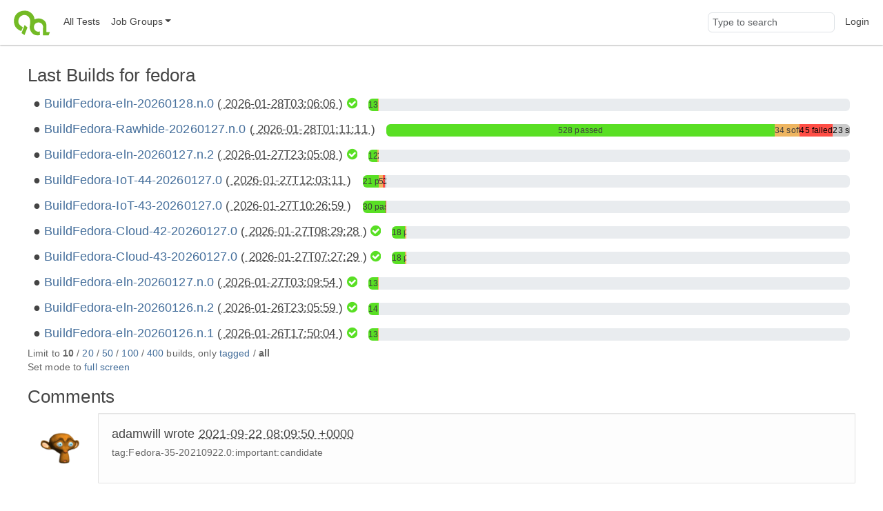

--- FILE ---
content_type: text/html;charset=UTF-8
request_url: https://openqa.fedoraproject.org/group_overview/1?limit_builds=50&only_tagged=1&limit_builds=20&only_tagged=0&limit_builds=100&limit_builds=10&comments_page=15
body_size: 3889
content:
<!DOCTYPE html>
<html lang="en">
  <head>
      <!-- Meta, title, CSS, favicons, etc. -->
      <meta charset="utf-8">
      <meta http-equiv="X-UA-Compatible" content="IE=edge">
      <meta name="viewport" content="width=device-width, initial-scale=1, shrink-to-fit=no">
      <meta name="description" content="openQA is a testing framework mainly for distributions">
      <meta name="keywords" content="Testing, Linux, Qemu">
      <meta name="author" content="openQA contributors">

      <meta name="csrf-token" content="b9a0e03c560669df2c27159bd2669ddbcc4dd31e">
      <meta name="csrf-param" content="csrf_token">

      <title>openQA: fedora</title>

      <!-- Bootstrap core CSS -->
      <link href="/asset/c6678bda67/bootstrap.css" rel="stylesheet">
      <script src="/asset/2a3beec10c/bootstrap.js"></script>

      

      <script>//<![CDATA[

          
          function urlWithBase(path) {
              return path;
          }
          $(function() {
            setupForAll();
            backToTop();
                $('.timeago').timeago();
    toggleFullscreenMode(0);
    autoRefresh(0, 60);
    alignBuildLabels();

          });

//]]></script>
      <link id="favicon-16" rel="icon" href="/asset/711dac3f2e/logo-16.png" sizes="16x16" type="image/png">
      <link id="favicon-svg" rel="icon" href="/asset/84ee5d8626/logo.svg" sizes="any" type="image/svg+xml">

  </head>
  <body>
      <nav class="navbar navbar-expand-lg navbar-light">
  <div class="container-fluid">
     <a class="navbar-brand" href="/"><img src="/asset/84ee5d8626/logo.svg" alt="openQA"></a>
     <button class="navbar-toggler" type="button" data-bs-toggle="collapse" data-bs-target="#navbarNav" aria-controls="navbarNav" aria-expanded="false" aria-label="Toggle navigation">
       <span class="navbar-toggler-icon"></span>
     </button>
     <div class="collapse navbar-collapse" id="navbarNav">
       <ul class="navbar-nav me-auto mb-2 mb-lg-0">
         <li class='nav-item' id="all_tests">
            <a class="nav-link" href="/tests" title="Lists all tests grouped by state">All Tests</a>
         </li>
         <li class="nav-item dropdown" id="job_groups">
            <a href="#" class="nav-link dropdown-toggle" data-bs-toggle="dropdown" role="button"
               aria-haspopup="true" aria-expanded="false" data-submenu
               title="Shows test results for a specific group (usually a specific product)">Job Groups</a>
            <ul class="dropdown-menu">
               
                        <li><a class="dropdown-item" href="/group_overview/1">fedora</a></li>
                        <li><a class="dropdown-item" href="/group_overview/7">fedora-29</a></li>
                        <li><a class="dropdown-item" href="/group_overview/5">Fedora AArch64</a></li>
                        <li><a class="dropdown-item" href="/group_overview/6">Fedora AArch64 Updates</a></li>
                        <li><a class="dropdown-item" href="/group_overview/3">Fedora PowerPC</a></li>
                        <li><a class="dropdown-item" href="/group_overview/4">Fedora PowerPC Updates</a></li>
                        <li><a class="dropdown-item" href="/group_overview/2">Fedora Updates</a></li>
            </ul>
          </li>
        </ul>
        <ul class="navbar-nav ms-auto">
            <li class="nav-item nav-search-item">
                <form method="get" action="/search">
                    <input type="search" name="q" id="global-search" class="form-control navbar-input" value="" placeholder="Type to search" aria-label="Global search input">
                </form>
            </li>
            <li class='nav-item' id="user-action">
                <a class="nav-link" href="/login">Login</a>
            </li>
     </ul>
   </div>
  </div>
</nav>

      <div class="container-fluid" id="content">
          
<div id="flash-messages">
    
</div>



<h2>
    Last Builds for
    fedora
</h2>

<div id="group_descriptions">
</div>


<div id="build-results">
        <div class="d-xl-flex flex-row build-row no-children">
        <div class="px-2 build-label text-nowrap">
            <span class="h4">
                    <a href="/tests/overview?distri=fedora&amp;version=eln&amp;build=Fedora-eln-20260128.n.0&amp;groupid=1">BuildFedora-eln-20260128.n.0</a>

                <span class="smaller-font">(<abbr class="timeago" title="2026-01-28T03:06:06Z">
                    2026-01-28T03:06:06
                </abbr>)</span>

                    <span id="badge-all-passed-1-eln-Fedora_eln_20260128_n_0">
        <i class="badge-all-passed fa fa-check-circle" title="All passed"></i>
    </span>

            </span>
        </div>
        <div class="px-2 align-self-center flex-grow-1">
                
<div class="progress build-dashboard " title="passed: 13
softfailed: 1
total: 14">
    <div aria-label="progress-bar-passed" aria-valuemax="100" aria-valuemin="0" aria-valuenow="2.06349206349206" class="progress-bar progress-bar-passed " role="progressbar" style="width: 2.06349206349206%;"><a href="/tests/overview?result=passed&amp;distri=fedora&amp;version=eln&amp;build=Fedora-eln-20260128.n.0&amp;groupid=1">13 passed</a></div>
    
    <div aria-label="progress-bar-softfailed" aria-valuemax="100" aria-valuemin="0" aria-valuenow="0.158730158730159" class="progress-bar progress-bar-softfailed " role="progressbar" style="width: 0.158730158730159%;"><a href="/tests/overview?result=softfailed&amp;distri=fedora&amp;version=eln&amp;build=Fedora-eln-20260128.n.0&amp;groupid=1">1 softfailed</a></div>
    
    
</div>

        </div>
    </div>
    <div class="d-xl-flex flex-row build-row no-children">
        <div class="px-2 build-label text-nowrap">
            <span class="h4">
                    <a href="/tests/overview?distri=fedora&amp;version=Rawhide&amp;build=Fedora-Rawhide-20260127.n.0&amp;groupid=1">BuildFedora-Rawhide-20260127.n.0</a>

                <span class="smaller-font">(<abbr class="timeago" title="2026-01-28T01:11:11Z">
                    2026-01-28T01:11:11
                </abbr>)</span>

                
            </span>
        </div>
        <div class="px-2 align-self-center flex-grow-1">
                
<div class="progress build-dashboard " title="passed: 528
softfailed: 34
failed: 45
skipped: 23
total: 630">
    <div aria-label="progress-bar-passed" aria-valuemax="100" aria-valuemin="0" aria-valuenow="83.8095238095238" class="progress-bar progress-bar-passed " role="progressbar" style="width: 83.8095238095238%;"><a href="/tests/overview?result=passed&amp;distri=fedora&amp;version=Rawhide&amp;build=Fedora-Rawhide-20260127.n.0&amp;groupid=1">528 passed</a></div>
    
    <div aria-label="progress-bar-softfailed" aria-valuemax="100" aria-valuemin="0" aria-valuenow="5.3968253968254" class="progress-bar progress-bar-softfailed " role="progressbar" style="width: 5.3968253968254%;"><a href="/tests/overview?result=softfailed&amp;distri=fedora&amp;version=Rawhide&amp;build=Fedora-Rawhide-20260127.n.0&amp;groupid=1">34 softfailed</a></div>
    <div aria-label="progress-bar-failed" aria-valuemax="100" aria-valuemin="0" aria-valuenow="7.14285714285714" class="progress-bar progress-bar-failed " role="progressbar" style="width: 7.14285714285714%;"><a href="/tests/overview?result=failed&amp;result=incomplete&amp;result=timeout_exceeded&amp;distri=fedora&amp;version=Rawhide&amp;build=Fedora-Rawhide-20260127.n.0&amp;groupid=1">45 failed</a></div>
    <div aria-label="progress-bar-skipped" aria-valuemax="100" aria-valuemin="0" aria-valuenow="3.65079365079365" class="progress-bar progress-bar-skipped " role="progressbar" style="width: 3.65079365079365%;"><a href="/tests/overview?result=skipped&amp;result=obsoleted&amp;result=parallel_failed&amp;result=parallel_restarted&amp;result=user_cancelled&amp;result=user_restarted&amp;distri=fedora&amp;version=Rawhide&amp;build=Fedora-Rawhide-20260127.n.0&amp;groupid=1">23 skipped</a></div>
</div>

        </div>
    </div>
    <div class="d-xl-flex flex-row build-row no-children">
        <div class="px-2 build-label text-nowrap">
            <span class="h4">
                    <a href="/tests/overview?distri=fedora&amp;version=eln&amp;build=Fedora-eln-20260127.n.2&amp;groupid=1">BuildFedora-eln-20260127.n.2</a>

                <span class="smaller-font">(<abbr class="timeago" title="2026-01-27T23:05:08Z">
                    2026-01-27T23:05:08
                </abbr>)</span>

                    <span id="badge-all-passed-1-eln-Fedora_eln_20260127_n_2">
        <i class="badge-all-passed fa fa-check-circle" title="All passed"></i>
    </span>

            </span>
        </div>
        <div class="px-2 align-self-center flex-grow-1">
                
<div class="progress build-dashboard " title="passed: 12
softfailed: 2
total: 14">
    <div aria-label="progress-bar-passed" aria-valuemax="100" aria-valuemin="0" aria-valuenow="1.9047619047619" class="progress-bar progress-bar-passed " role="progressbar" style="width: 1.9047619047619%;"><a href="/tests/overview?result=passed&amp;distri=fedora&amp;version=eln&amp;build=Fedora-eln-20260127.n.2&amp;groupid=1">12 passed</a></div>
    
    <div aria-label="progress-bar-softfailed" aria-valuemax="100" aria-valuemin="0" aria-valuenow="0.317460317460317" class="progress-bar progress-bar-softfailed " role="progressbar" style="width: 0.317460317460317%;"><a href="/tests/overview?result=softfailed&amp;distri=fedora&amp;version=eln&amp;build=Fedora-eln-20260127.n.2&amp;groupid=1">2 softfailed</a></div>
    
    
</div>

        </div>
    </div>
    <div class="d-xl-flex flex-row build-row no-children">
        <div class="px-2 build-label text-nowrap">
            <span class="h4">
                    <a href="/tests/overview?distri=fedora&amp;version=44&amp;build=Fedora-IoT-44-20260127.0&amp;groupid=1">BuildFedora-IoT-44-20260127.0</a>

                <span class="smaller-font">(<abbr class="timeago" title="2026-01-27T12:03:11Z">
                    2026-01-27T12:03:11
                </abbr>)</span>

                
            </span>
        </div>
        <div class="px-2 align-self-center flex-grow-1">
                
<div class="progress build-dashboard " title="passed: 21
softfailed: 5
failed: 3
skipped: 2
total: 31">
    <div aria-label="progress-bar-passed" aria-valuemax="100" aria-valuemin="0" aria-valuenow="3.33333333333333" class="progress-bar progress-bar-passed " role="progressbar" style="width: 3.33333333333333%;"><a href="/tests/overview?result=passed&amp;distri=fedora&amp;version=44&amp;build=Fedora-IoT-44-20260127.0&amp;groupid=1">21 passed</a></div>
    
    <div aria-label="progress-bar-softfailed" aria-valuemax="100" aria-valuemin="0" aria-valuenow="0.793650793650794" class="progress-bar progress-bar-softfailed " role="progressbar" style="width: 0.793650793650794%;"><a href="/tests/overview?result=softfailed&amp;distri=fedora&amp;version=44&amp;build=Fedora-IoT-44-20260127.0&amp;groupid=1">5 softfailed</a></div>
    <div aria-label="progress-bar-failed" aria-valuemax="100" aria-valuemin="0" aria-valuenow="0.476190476190476" class="progress-bar progress-bar-failed " role="progressbar" style="width: 0.476190476190476%;"><a href="/tests/overview?result=failed&amp;result=incomplete&amp;result=timeout_exceeded&amp;distri=fedora&amp;version=44&amp;build=Fedora-IoT-44-20260127.0&amp;groupid=1">3 failed</a></div>
    <div aria-label="progress-bar-skipped" aria-valuemax="100" aria-valuemin="0" aria-valuenow="0.317460317460317" class="progress-bar progress-bar-skipped " role="progressbar" style="width: 0.317460317460317%;"><a href="/tests/overview?result=skipped&amp;result=obsoleted&amp;result=parallel_failed&amp;result=parallel_restarted&amp;result=user_cancelled&amp;result=user_restarted&amp;distri=fedora&amp;version=44&amp;build=Fedora-IoT-44-20260127.0&amp;groupid=1">2 skipped</a></div>
</div>

        </div>
    </div>
    <div class="d-xl-flex flex-row build-row no-children">
        <div class="px-2 build-label text-nowrap">
            <span class="h4">
                    <a href="/tests/overview?distri=fedora&amp;version=43&amp;build=Fedora-IoT-43-20260127.0&amp;groupid=1">BuildFedora-IoT-43-20260127.0</a>

                <span class="smaller-font">(<abbr class="timeago" title="2026-01-27T10:26:59Z">
                    2026-01-27T10:26:59
                </abbr>)</span>

                
            </span>
        </div>
        <div class="px-2 align-self-center flex-grow-1">
                
<div class="progress build-dashboard " title="passed: 30
failed: 1
total: 31">
    <div aria-label="progress-bar-passed" aria-valuemax="100" aria-valuemin="0" aria-valuenow="4.76190476190476" class="progress-bar progress-bar-passed " role="progressbar" style="width: 4.76190476190476%;"><a href="/tests/overview?result=passed&amp;distri=fedora&amp;version=43&amp;build=Fedora-IoT-43-20260127.0&amp;groupid=1">30 passed</a></div>
    
    
    <div aria-label="progress-bar-failed" aria-valuemax="100" aria-valuemin="0" aria-valuenow="0.158730158730159" class="progress-bar progress-bar-failed " role="progressbar" style="width: 0.158730158730159%;"><a href="/tests/overview?result=failed&amp;result=incomplete&amp;result=timeout_exceeded&amp;distri=fedora&amp;version=43&amp;build=Fedora-IoT-43-20260127.0&amp;groupid=1">1 failed</a></div>
    
</div>

        </div>
    </div>
    <div class="d-xl-flex flex-row build-row no-children">
        <div class="px-2 build-label text-nowrap">
            <span class="h4">
                    <a href="/tests/overview?distri=fedora&amp;version=42&amp;build=Fedora-Cloud-42-20260127.0&amp;groupid=1">BuildFedora-Cloud-42-20260127.0</a>

                <span class="smaller-font">(<abbr class="timeago" title="2026-01-27T08:29:28Z">
                    2026-01-27T08:29:28
                </abbr>)</span>

                    <span id="badge-all-passed-1-42-Fedora_Cloud_42_20260127_0">
        <i class="badge-all-passed fa fa-check-circle" title="All passed"></i>
    </span>

            </span>
        </div>
        <div class="px-2 align-self-center flex-grow-1">
                
<div class="progress build-dashboard " title="passed: 18
softfailed: 2
total: 20">
    <div aria-label="progress-bar-passed" aria-valuemax="100" aria-valuemin="0" aria-valuenow="2.85714285714286" class="progress-bar progress-bar-passed " role="progressbar" style="width: 2.85714285714286%;"><a href="/tests/overview?result=passed&amp;distri=fedora&amp;version=42&amp;build=Fedora-Cloud-42-20260127.0&amp;groupid=1">18 passed</a></div>
    
    <div aria-label="progress-bar-softfailed" aria-valuemax="100" aria-valuemin="0" aria-valuenow="0.317460317460317" class="progress-bar progress-bar-softfailed " role="progressbar" style="width: 0.317460317460317%;"><a href="/tests/overview?result=softfailed&amp;distri=fedora&amp;version=42&amp;build=Fedora-Cloud-42-20260127.0&amp;groupid=1">2 softfailed</a></div>
    
    
</div>

        </div>
    </div>
    <div class="d-xl-flex flex-row build-row no-children">
        <div class="px-2 build-label text-nowrap">
            <span class="h4">
                    <a href="/tests/overview?distri=fedora&amp;version=43&amp;build=Fedora-Cloud-43-20260127.0&amp;groupid=1">BuildFedora-Cloud-43-20260127.0</a>

                <span class="smaller-font">(<abbr class="timeago" title="2026-01-27T07:27:29Z">
                    2026-01-27T07:27:29
                </abbr>)</span>

                    <span id="badge-all-passed-1-43-Fedora_Cloud_43_20260127_0">
        <i class="badge-all-passed fa fa-check-circle" title="All passed"></i>
    </span>

            </span>
        </div>
        <div class="px-2 align-self-center flex-grow-1">
                
<div class="progress build-dashboard " title="passed: 18
softfailed: 2
total: 20">
    <div aria-label="progress-bar-passed" aria-valuemax="100" aria-valuemin="0" aria-valuenow="2.85714285714286" class="progress-bar progress-bar-passed " role="progressbar" style="width: 2.85714285714286%;"><a href="/tests/overview?result=passed&amp;distri=fedora&amp;version=43&amp;build=Fedora-Cloud-43-20260127.0&amp;groupid=1">18 passed</a></div>
    
    <div aria-label="progress-bar-softfailed" aria-valuemax="100" aria-valuemin="0" aria-valuenow="0.317460317460317" class="progress-bar progress-bar-softfailed " role="progressbar" style="width: 0.317460317460317%;"><a href="/tests/overview?result=softfailed&amp;distri=fedora&amp;version=43&amp;build=Fedora-Cloud-43-20260127.0&amp;groupid=1">2 softfailed</a></div>
    
    
</div>

        </div>
    </div>
    <div class="d-xl-flex flex-row build-row no-children">
        <div class="px-2 build-label text-nowrap">
            <span class="h4">
                    <a href="/tests/overview?distri=fedora&amp;version=eln&amp;build=Fedora-eln-20260127.n.0&amp;groupid=1">BuildFedora-eln-20260127.n.0</a>

                <span class="smaller-font">(<abbr class="timeago" title="2026-01-27T03:09:54Z">
                    2026-01-27T03:09:54
                </abbr>)</span>

                    <span id="badge-all-passed-1-eln-Fedora_eln_20260127_n_0">
        <i class="badge-all-passed fa fa-check-circle" title="All passed"></i>
    </span>

            </span>
        </div>
        <div class="px-2 align-self-center flex-grow-1">
                
<div class="progress build-dashboard " title="passed: 13
softfailed: 1
total: 14">
    <div aria-label="progress-bar-passed" aria-valuemax="100" aria-valuemin="0" aria-valuenow="2.06349206349206" class="progress-bar progress-bar-passed " role="progressbar" style="width: 2.06349206349206%;"><a href="/tests/overview?result=passed&amp;distri=fedora&amp;version=eln&amp;build=Fedora-eln-20260127.n.0&amp;groupid=1">13 passed</a></div>
    
    <div aria-label="progress-bar-softfailed" aria-valuemax="100" aria-valuemin="0" aria-valuenow="0.158730158730159" class="progress-bar progress-bar-softfailed " role="progressbar" style="width: 0.158730158730159%;"><a href="/tests/overview?result=softfailed&amp;distri=fedora&amp;version=eln&amp;build=Fedora-eln-20260127.n.0&amp;groupid=1">1 softfailed</a></div>
    
    
</div>

        </div>
    </div>
    <div class="d-xl-flex flex-row build-row no-children">
        <div class="px-2 build-label text-nowrap">
            <span class="h4">
                    <a href="/tests/overview?distri=fedora&amp;version=eln&amp;build=Fedora-eln-20260126.n.2&amp;groupid=1">BuildFedora-eln-20260126.n.2</a>

                <span class="smaller-font">(<abbr class="timeago" title="2026-01-26T23:05:59Z">
                    2026-01-26T23:05:59
                </abbr>)</span>

                    <span id="badge-all-passed-1-eln-Fedora_eln_20260126_n_2">
        <i class="badge-all-passed fa fa-check-circle" title="All passed"></i>
    </span>

            </span>
        </div>
        <div class="px-2 align-self-center flex-grow-1">
                
<div class="progress build-dashboard " title="passed: 14
total: 14">
    <div aria-label="progress-bar-passed" aria-valuemax="100" aria-valuemin="0" aria-valuenow="2.22222222222222" class="progress-bar progress-bar-passed " role="progressbar" style="width: 2.22222222222222%;"><a href="/tests/overview?result=passed&amp;distri=fedora&amp;version=eln&amp;build=Fedora-eln-20260126.n.2&amp;groupid=1">14 passed</a></div>
    
    
    
    
</div>

        </div>
    </div>
    <div class="d-xl-flex flex-row build-row no-children">
        <div class="px-2 build-label text-nowrap">
            <span class="h4">
                    <a href="/tests/overview?distri=fedora&amp;version=eln&amp;build=Fedora-eln-20260126.n.1&amp;groupid=1">BuildFedora-eln-20260126.n.1</a>

                <span class="smaller-font">(<abbr class="timeago" title="2026-01-26T17:50:04Z">
                    2026-01-26T17:50:04
                </abbr>)</span>

                    <span id="badge-all-passed-1-eln-Fedora_eln_20260126_n_1">
        <i class="badge-all-passed fa fa-check-circle" title="All passed"></i>
    </span>

            </span>
        </div>
        <div class="px-2 align-self-center flex-grow-1">
                
<div class="progress build-dashboard " title="passed: 13
softfailed: 1
total: 14">
    <div aria-label="progress-bar-passed" aria-valuemax="100" aria-valuemin="0" aria-valuenow="2.06349206349206" class="progress-bar progress-bar-passed " role="progressbar" style="width: 2.06349206349206%;"><a href="/tests/overview?result=passed&amp;distri=fedora&amp;version=eln&amp;build=Fedora-eln-20260126.n.1&amp;groupid=1">13 passed</a></div>
    
    <div aria-label="progress-bar-softfailed" aria-valuemax="100" aria-valuemin="0" aria-valuenow="0.158730158730159" class="progress-bar progress-bar-softfailed " role="progressbar" style="width: 0.158730158730159%;"><a href="/tests/overview?result=softfailed&amp;distri=fedora&amp;version=eln&amp;build=Fedora-eln-20260126.n.1&amp;groupid=1">1 softfailed</a></div>
    
    
</div>

        </div>
    </div>

</div>
<div id="more_builds">
    Limit to
    <b>10</b> / <a href="/group_overview/1?only_tagged=1&amp;only_tagged=0&amp;comments_page=15&amp;limit_builds=20">20</a> / <a href="/group_overview/1?only_tagged=1&amp;only_tagged=0&amp;comments_page=15&amp;limit_builds=50">50</a> / <a href="/group_overview/1?only_tagged=1&amp;only_tagged=0&amp;comments_page=15&amp;limit_builds=100">100</a> / <a href="/group_overview/1?only_tagged=1&amp;only_tagged=0&amp;comments_page=15&amp;limit_builds=400">400</a>
    builds, only
    <a href="/group_overview/1?limit_builds=50&amp;limit_builds=20&amp;limit_builds=100&amp;limit_builds=10&amp;comments_page=15&amp;only_tagged=1">tagged</a> / <b>all</b>
</div>

<div id="mode_section">
    Set mode to
        <a href="https://openqa01/group_overview/1?fullscreen=1">full screen</a>
</div>

<h2>Comments</h2>
<div id="comments-preview">
        
    <div class="row comment-row">
        <div class="col-sm-1">
            <img class="media-object img-circle" src="//www.gravatar.com/avatar/c1fa0a85d174205b1341e1a30d419a7f?d=wavatar&amp;s=60" alt="profile" title="adamwill">
        </div>
    <div class="col-sm-11">
        <div class="media-body comment-body" id="comment-10633">
            <div class="well well-lg">
                <form onsubmit="updateComment(this); return false;" onreset="hideCommentEditor(this); return true;" data-put-url="/api/v1/groups/1/comments/10633">
                    <h4 class="media-heading">
                            adamwill wrote
                            <a href="#comment-10633" class="comment-anchor"><abbr class="timeago" title="2021-09-22T08:09:50Z">2021-09-22 08:09:50 +0000</abbr></a>
                    </h4>
                    <div class="media-comment markdown">
                            <p>tag:Fedora-35-20210922.0:important:candidate</p>

                    </div>
                </form>
            </div>
        </div>
    </div>
</div>

        
    <div class="row comment-row">
        <div class="col-sm-1">
            <img class="media-object img-circle" src="//www.gravatar.com/avatar/c1fa0a85d174205b1341e1a30d419a7f?d=wavatar&amp;s=60" alt="profile" title="adamwill">
        </div>
    <div class="col-sm-11">
        <div class="media-body comment-body" id="comment-9881">
            <div class="well well-lg">
                <form onsubmit="updateComment(this); return false;" onreset="hideCommentEditor(this); return true;" data-put-url="/api/v1/groups/1/comments/9881">
                    <h4 class="media-heading">
                            adamwill wrote
                            <a href="#comment-9881" class="comment-anchor"><abbr class="timeago" title="2021-04-23T12:59:24Z">2021-04-23 12:59:24 +0000</abbr></a>
                    </h4>
                    <div class="media-comment markdown">
                            <p>tag:Fedora-34-20210423.0:important:candidate</p>

                    </div>
                </form>
            </div>
        </div>
    </div>
</div>

        
    <div class="row comment-row">
        <div class="col-sm-1">
            <img class="media-object img-circle" src="//www.gravatar.com/avatar/c1fa0a85d174205b1341e1a30d419a7f?d=wavatar&amp;s=60" alt="profile" title="adamwill">
        </div>
    <div class="col-sm-11">
        <div class="media-body comment-body" id="comment-9878">
            <div class="well well-lg">
                <form onsubmit="updateComment(this); return false;" onreset="hideCommentEditor(this); return true;" data-put-url="/api/v1/groups/1/comments/9878">
                    <h4 class="media-heading">
                            adamwill wrote
                            <a href="#comment-9878" class="comment-anchor"><abbr class="timeago" title="2021-04-22T02:59:22Z">2021-04-22 02:59:22 +0000</abbr></a>
                    </h4>
                    <div class="media-comment markdown">
                            <p>tag:Fedora-34-20210421.0:important:candidate</p>

                    </div>
                </form>
            </div>
        </div>
    </div>
</div>

        
    <div class="row comment-row">
        <div class="col-sm-1">
            <img class="media-object img-circle" src="//www.gravatar.com/avatar/c1fa0a85d174205b1341e1a30d419a7f?d=wavatar&amp;s=60" alt="profile" title="adamwill">
        </div>
    <div class="col-sm-11">
        <div class="media-body comment-body" id="comment-9798">
            <div class="well well-lg">
                <form onsubmit="updateComment(this); return false;" onreset="hideCommentEditor(this); return true;" data-put-url="/api/v1/groups/1/comments/9798">
                    <h4 class="media-heading">
                            adamwill wrote
                            <a href="#comment-9798" class="comment-anchor"><abbr class="timeago" title="2021-03-18T02:16:19Z">2021-03-18 02:16:19 +0000</abbr></a>
                    </h4>
                    <div class="media-comment markdown">
                            <p>tag:Fedora-34-20210317.0:important:candidate</p>

                    </div>
                </form>
            </div>
        </div>
    </div>
</div>

        
    <div class="row comment-row">
        <div class="col-sm-1">
            <img class="media-object img-circle" src="//www.gravatar.com/avatar/c1fa0a85d174205b1341e1a30d419a7f?d=wavatar&amp;s=60" alt="profile" title="adamwill">
        </div>
    <div class="col-sm-11">
        <div class="media-body comment-body" id="comment-9796">
            <div class="well well-lg">
                <form onsubmit="updateComment(this); return false;" onreset="hideCommentEditor(this); return true;" data-put-url="/api/v1/groups/1/comments/9796">
                    <h4 class="media-heading">
                            adamwill wrote
                            <a href="#comment-9796" class="comment-anchor"><abbr class="timeago" title="2021-03-17T15:34:13Z">2021-03-17 15:34:13 +0000</abbr></a>
                    </h4>
                    <div class="media-comment markdown">
                            <p>tag:Fedora-34-20210313.0:important:candidate</p>

                    </div>
                </form>
            </div>
        </div>
    </div>
</div>

</div>
<div class="row">
    <div class="col-sm-1"></div>
    <div class="col-sm-11">
        <nav class="comments-pagination" aria-label="Comments pagination">
          <ul class="pagination">

                <li><a href="/group_overview/1?limit_builds=50&amp;only_tagged=1&amp;limit_builds=20&amp;only_tagged=0&amp;limit_builds=100&amp;limit_builds=10&amp;comments_page=14"
              class="page-link" aria-label="Previous">
                <span aria-hidden="true">&laquo;</span>
                <span class="sr-only">Previous</span>
                </a>

                
<li class><a class="page-link" href="/group_overview/1?limit_builds=50&amp;only_tagged=1&amp;limit_builds=20&amp;only_tagged=0&amp;limit_builds=100&amp;limit_builds=10&amp;comments_page=1">1</a></li>                
<li class><a class="page-link" href="/group_overview/1?limit_builds=50&amp;only_tagged=1&amp;limit_builds=20&amp;only_tagged=0&amp;limit_builds=100&amp;limit_builds=10&amp;comments_page=2">2</a></li>                
<li class><a class="page-link" href="/group_overview/1?limit_builds=50&amp;only_tagged=1&amp;limit_builds=20&amp;only_tagged=0&amp;limit_builds=100&amp;limit_builds=10&amp;comments_page=3">3</a></li>                
<li class><a class="page-link" href="/group_overview/1?limit_builds=50&amp;only_tagged=1&amp;limit_builds=20&amp;only_tagged=0&amp;limit_builds=100&amp;limit_builds=10&amp;comments_page=4">4</a></li>                
<li class><a class="page-link" href="/group_overview/1?limit_builds=50&amp;only_tagged=1&amp;limit_builds=20&amp;only_tagged=0&amp;limit_builds=100&amp;limit_builds=10&amp;comments_page=5">5</a></li>                
<li class><a class="page-link" href="/group_overview/1?limit_builds=50&amp;only_tagged=1&amp;limit_builds=20&amp;only_tagged=0&amp;limit_builds=100&amp;limit_builds=10&amp;comments_page=6">6</a></li>                
<li class><a class="page-link" href="/group_overview/1?limit_builds=50&amp;only_tagged=1&amp;limit_builds=20&amp;only_tagged=0&amp;limit_builds=100&amp;limit_builds=10&amp;comments_page=7">7</a></li>                
<li class><a class="page-link" href="/group_overview/1?limit_builds=50&amp;only_tagged=1&amp;limit_builds=20&amp;only_tagged=0&amp;limit_builds=100&amp;limit_builds=10&amp;comments_page=8">8</a></li>                
<li class><a class="page-link" href="/group_overview/1?limit_builds=50&amp;only_tagged=1&amp;limit_builds=20&amp;only_tagged=0&amp;limit_builds=100&amp;limit_builds=10&amp;comments_page=9">9</a></li>                
<li class><a class="page-link" href="/group_overview/1?limit_builds=50&amp;only_tagged=1&amp;limit_builds=20&amp;only_tagged=0&amp;limit_builds=100&amp;limit_builds=10&amp;comments_page=10">10</a></li>                
<li class><a class="page-link" href="/group_overview/1?limit_builds=50&amp;only_tagged=1&amp;limit_builds=20&amp;only_tagged=0&amp;limit_builds=100&amp;limit_builds=10&amp;comments_page=11">11</a></li>                
<li class><a class="page-link" href="/group_overview/1?limit_builds=50&amp;only_tagged=1&amp;limit_builds=20&amp;only_tagged=0&amp;limit_builds=100&amp;limit_builds=10&amp;comments_page=12">12</a></li>                
<li class><a class="page-link" href="/group_overview/1?limit_builds=50&amp;only_tagged=1&amp;limit_builds=20&amp;only_tagged=0&amp;limit_builds=100&amp;limit_builds=10&amp;comments_page=13">13</a></li>                
<li class><a class="page-link" href="/group_overview/1?limit_builds=50&amp;only_tagged=1&amp;limit_builds=20&amp;only_tagged=0&amp;limit_builds=100&amp;limit_builds=10&amp;comments_page=14">14</a></li>                
<li class="active"><a class="page-link" href="/group_overview/1?limit_builds=50&amp;only_tagged=1&amp;limit_builds=20&amp;only_tagged=0&amp;limit_builds=100&amp;limit_builds=10&amp;comments_page=15">15</a></li>                
<li class><a class="page-link" href="/group_overview/1?limit_builds=50&amp;only_tagged=1&amp;limit_builds=20&amp;only_tagged=0&amp;limit_builds=100&amp;limit_builds=10&amp;comments_page=16">16</a></li>                
<li class><a class="page-link" href="/group_overview/1?limit_builds=50&amp;only_tagged=1&amp;limit_builds=20&amp;only_tagged=0&amp;limit_builds=100&amp;limit_builds=10&amp;comments_page=17">17</a></li>                
<li class><a class="page-link" href="/group_overview/1?limit_builds=50&amp;only_tagged=1&amp;limit_builds=20&amp;only_tagged=0&amp;limit_builds=100&amp;limit_builds=10&amp;comments_page=18">18</a></li>                
<li class><a class="page-link" href="/group_overview/1?limit_builds=50&amp;only_tagged=1&amp;limit_builds=20&amp;only_tagged=0&amp;limit_builds=100&amp;limit_builds=10&amp;comments_page=19">19</a></li>                
<li class><a class="page-link" href="/group_overview/1?limit_builds=50&amp;only_tagged=1&amp;limit_builds=20&amp;only_tagged=0&amp;limit_builds=100&amp;limit_builds=10&amp;comments_page=20">20</a></li>                
<li class><a class="page-link" href="/group_overview/1?limit_builds=50&amp;only_tagged=1&amp;limit_builds=20&amp;only_tagged=0&amp;limit_builds=100&amp;limit_builds=10&amp;comments_page=21">21</a></li>                
<li class><a class="page-link" href="/group_overview/1?limit_builds=50&amp;only_tagged=1&amp;limit_builds=20&amp;only_tagged=0&amp;limit_builds=100&amp;limit_builds=10&amp;comments_page=22">22</a></li>                
<li class><a class="page-link" href="/group_overview/1?limit_builds=50&amp;only_tagged=1&amp;limit_builds=20&amp;only_tagged=0&amp;limit_builds=100&amp;limit_builds=10&amp;comments_page=23">23</a></li>                
<li class><a class="page-link" href="/group_overview/1?limit_builds=50&amp;only_tagged=1&amp;limit_builds=20&amp;only_tagged=0&amp;limit_builds=100&amp;limit_builds=10&amp;comments_page=24">24</a></li>                
<li class><a class="page-link" href="/group_overview/1?limit_builds=50&amp;only_tagged=1&amp;limit_builds=20&amp;only_tagged=0&amp;limit_builds=100&amp;limit_builds=10&amp;comments_page=25">25</a></li>                
<li class><a class="page-link" href="/group_overview/1?limit_builds=50&amp;only_tagged=1&amp;limit_builds=20&amp;only_tagged=0&amp;limit_builds=100&amp;limit_builds=10&amp;comments_page=26">26</a></li>

                <li><a href="/group_overview/1?limit_builds=50&amp;only_tagged=1&amp;limit_builds=20&amp;only_tagged=0&amp;limit_builds=100&amp;limit_builds=10&amp;comments_page=16"
                class="page-link" aria-label="Next">
                  <span aria-hidden="true">&raquo;</span>
                  <span class="sr-only">Next</span>
                </a>
            </li>
          </ul>
        </nav>
    </div>
</div>



          <button id="back-to-top" class="btn btn-primary btn-lg back-to-top">
            <i class="fa fa-angle-up"></i>
          </button>
      </div>

      <footer class='footer'>
          <div class='container-fluid'>
              <div id="footer-links">
                  <span class="left">
                      
                  </span>
                  <span class="right">
                      
                  </span>
              </div>
              <div id='footer-legal' class="text-center">
                  openQA is licensed under
                  <a href="https://github.com/os-autoinst/openQA">GPL-2.0</a>
              </div>
            </div>
      </footer>
      <script>
        let theme = 'light';
        if (theme === 'detect') theme = window.matchMedia('(prefers-color-scheme: dark)').matches === true ? 'dark' : 'light';
        document.documentElement.dataset.bsTheme = theme;
      </script>
  </body>
</html>
